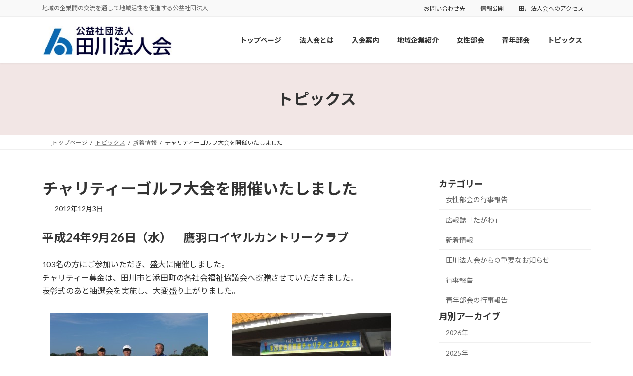

--- FILE ---
content_type: text/html; charset=UTF-8
request_url: https://t-houjin.jp/2089/
body_size: 16298
content:
<!DOCTYPE html>
<html lang="ja">
<head>
<meta charset="utf-8">
<meta http-equiv="X-UA-Compatible" content="IE=edge">
<meta name="viewport" content="width=device-width, initial-scale=1">
<!-- Google tag (gtag.js) --><script async src="https://www.googletagmanager.com/gtag/js?id=G-CLQPBQR4WM"></script><script>window.dataLayer = window.dataLayer || [];function gtag(){dataLayer.push(arguments);}gtag('js', new Date());gtag('config', 'G-CLQPBQR4WM');</script>
<title>チャリティーゴルフ大会を開催いたしました | 公益社団法人 田川法人会</title>
<meta name='robots' content='max-image-preview:large' />
<link rel="alternate" type="application/rss+xml" title="公益社団法人 田川法人会 &raquo; フィード" href="https://t-houjin.jp/feed/" />
<link rel="alternate" type="application/rss+xml" title="公益社団法人 田川法人会 &raquo; コメントフィード" href="https://t-houjin.jp/comments/feed/" />
<link rel="alternate" title="oEmbed (JSON)" type="application/json+oembed" href="https://t-houjin.jp/wp-json/oembed/1.0/embed?url=https%3A%2F%2Ft-houjin.jp%2F2089%2F" />
<link rel="alternate" title="oEmbed (XML)" type="text/xml+oembed" href="https://t-houjin.jp/wp-json/oembed/1.0/embed?url=https%3A%2F%2Ft-houjin.jp%2F2089%2F&#038;format=xml" />
<meta name="description" content="平成24年9月26日（水）　鷹羽ロイヤルカントリークラブ103名の方にご参加いただき、盛大に開催しました。チャリティー募金は、田川市と添田町の各社会福祉協議会へ寄贈させていただきました。表彰式のあと抽選会を実施し、大変盛り上がりました。" /><style id='wp-img-auto-sizes-contain-inline-css' type='text/css'>
img:is([sizes=auto i],[sizes^="auto," i]){contain-intrinsic-size:3000px 1500px}
/*# sourceURL=wp-img-auto-sizes-contain-inline-css */
</style>
<link rel='stylesheet' id='vkExUnit_common_style-css' href='https://t-houjin.jp/wp-content/plugins/vk-all-in-one-expansion-unit/assets/css/vkExUnit_style.css?ver=9.113.0.1' type='text/css' media='all' />
<style id='vkExUnit_common_style-inline-css' type='text/css'>
:root {--ver_page_top_button_url:url(https://t-houjin.jp/wp-content/plugins/vk-all-in-one-expansion-unit/assets/images/to-top-btn-icon.svg);}@font-face {font-weight: normal;font-style: normal;font-family: "vk_sns";src: url("https://t-houjin.jp/wp-content/plugins/vk-all-in-one-expansion-unit/inc/sns/icons/fonts/vk_sns.eot?-bq20cj");src: url("https://t-houjin.jp/wp-content/plugins/vk-all-in-one-expansion-unit/inc/sns/icons/fonts/vk_sns.eot?#iefix-bq20cj") format("embedded-opentype"),url("https://t-houjin.jp/wp-content/plugins/vk-all-in-one-expansion-unit/inc/sns/icons/fonts/vk_sns.woff?-bq20cj") format("woff"),url("https://t-houjin.jp/wp-content/plugins/vk-all-in-one-expansion-unit/inc/sns/icons/fonts/vk_sns.ttf?-bq20cj") format("truetype"),url("https://t-houjin.jp/wp-content/plugins/vk-all-in-one-expansion-unit/inc/sns/icons/fonts/vk_sns.svg?-bq20cj#vk_sns") format("svg");}
.veu_promotion-alert__content--text {border: 1px solid rgba(0,0,0,0.125);padding: 0.5em 1em;border-radius: var(--vk-size-radius);margin-bottom: var(--vk-margin-block-bottom);font-size: 0.875rem;}/* Alert Content部分に段落タグを入れた場合に最後の段落の余白を0にする */.veu_promotion-alert__content--text p:last-of-type{margin-bottom:0;margin-top: 0;}
/*# sourceURL=vkExUnit_common_style-inline-css */
</style>
<link rel='stylesheet' id='vk-header-top-css' href='https://t-houjin.jp/wp-content/plugins/lightning-g3-pro-unit/inc/header-top/package/css/header-top.css?ver=0.1.1' type='text/css' media='all' />
<style id='wp-emoji-styles-inline-css' type='text/css'>

	img.wp-smiley, img.emoji {
		display: inline !important;
		border: none !important;
		box-shadow: none !important;
		height: 1em !important;
		width: 1em !important;
		margin: 0 0.07em !important;
		vertical-align: -0.1em !important;
		background: none !important;
		padding: 0 !important;
	}
/*# sourceURL=wp-emoji-styles-inline-css */
</style>
<style id='wp-block-library-inline-css' type='text/css'>
:root{--wp-block-synced-color:#7a00df;--wp-block-synced-color--rgb:122,0,223;--wp-bound-block-color:var(--wp-block-synced-color);--wp-editor-canvas-background:#ddd;--wp-admin-theme-color:#007cba;--wp-admin-theme-color--rgb:0,124,186;--wp-admin-theme-color-darker-10:#006ba1;--wp-admin-theme-color-darker-10--rgb:0,107,160.5;--wp-admin-theme-color-darker-20:#005a87;--wp-admin-theme-color-darker-20--rgb:0,90,135;--wp-admin-border-width-focus:2px}@media (min-resolution:192dpi){:root{--wp-admin-border-width-focus:1.5px}}.wp-element-button{cursor:pointer}:root .has-very-light-gray-background-color{background-color:#eee}:root .has-very-dark-gray-background-color{background-color:#313131}:root .has-very-light-gray-color{color:#eee}:root .has-very-dark-gray-color{color:#313131}:root .has-vivid-green-cyan-to-vivid-cyan-blue-gradient-background{background:linear-gradient(135deg,#00d084,#0693e3)}:root .has-purple-crush-gradient-background{background:linear-gradient(135deg,#34e2e4,#4721fb 50%,#ab1dfe)}:root .has-hazy-dawn-gradient-background{background:linear-gradient(135deg,#faaca8,#dad0ec)}:root .has-subdued-olive-gradient-background{background:linear-gradient(135deg,#fafae1,#67a671)}:root .has-atomic-cream-gradient-background{background:linear-gradient(135deg,#fdd79a,#004a59)}:root .has-nightshade-gradient-background{background:linear-gradient(135deg,#330968,#31cdcf)}:root .has-midnight-gradient-background{background:linear-gradient(135deg,#020381,#2874fc)}:root{--wp--preset--font-size--normal:16px;--wp--preset--font-size--huge:42px}.has-regular-font-size{font-size:1em}.has-larger-font-size{font-size:2.625em}.has-normal-font-size{font-size:var(--wp--preset--font-size--normal)}.has-huge-font-size{font-size:var(--wp--preset--font-size--huge)}.has-text-align-center{text-align:center}.has-text-align-left{text-align:left}.has-text-align-right{text-align:right}.has-fit-text{white-space:nowrap!important}#end-resizable-editor-section{display:none}.aligncenter{clear:both}.items-justified-left{justify-content:flex-start}.items-justified-center{justify-content:center}.items-justified-right{justify-content:flex-end}.items-justified-space-between{justify-content:space-between}.screen-reader-text{border:0;clip-path:inset(50%);height:1px;margin:-1px;overflow:hidden;padding:0;position:absolute;width:1px;word-wrap:normal!important}.screen-reader-text:focus{background-color:#ddd;clip-path:none;color:#444;display:block;font-size:1em;height:auto;left:5px;line-height:normal;padding:15px 23px 14px;text-decoration:none;top:5px;width:auto;z-index:100000}html :where(.has-border-color){border-style:solid}html :where([style*=border-top-color]){border-top-style:solid}html :where([style*=border-right-color]){border-right-style:solid}html :where([style*=border-bottom-color]){border-bottom-style:solid}html :where([style*=border-left-color]){border-left-style:solid}html :where([style*=border-width]){border-style:solid}html :where([style*=border-top-width]){border-top-style:solid}html :where([style*=border-right-width]){border-right-style:solid}html :where([style*=border-bottom-width]){border-bottom-style:solid}html :where([style*=border-left-width]){border-left-style:solid}html :where(img[class*=wp-image-]){height:auto;max-width:100%}:where(figure){margin:0 0 1em}html :where(.is-position-sticky){--wp-admin--admin-bar--position-offset:var(--wp-admin--admin-bar--height,0px)}@media screen and (max-width:600px){html :where(.is-position-sticky){--wp-admin--admin-bar--position-offset:0px}}
.vk-cols--reverse{flex-direction:row-reverse}.vk-cols--hasbtn{margin-bottom:0}.vk-cols--hasbtn>.row>.vk_gridColumn_item,.vk-cols--hasbtn>.wp-block-column{position:relative;padding-bottom:3em}.vk-cols--hasbtn>.row>.vk_gridColumn_item>.wp-block-buttons,.vk-cols--hasbtn>.row>.vk_gridColumn_item>.vk_button,.vk-cols--hasbtn>.wp-block-column>.wp-block-buttons,.vk-cols--hasbtn>.wp-block-column>.vk_button{position:absolute;bottom:0;width:100%}.vk-cols--fit.wp-block-columns{gap:0}.vk-cols--fit.wp-block-columns,.vk-cols--fit.wp-block-columns:not(.is-not-stacked-on-mobile){margin-top:0;margin-bottom:0;justify-content:space-between}.vk-cols--fit.wp-block-columns>.wp-block-column *:last-child,.vk-cols--fit.wp-block-columns:not(.is-not-stacked-on-mobile)>.wp-block-column *:last-child{margin-bottom:0}.vk-cols--fit.wp-block-columns>.wp-block-column>.wp-block-cover,.vk-cols--fit.wp-block-columns:not(.is-not-stacked-on-mobile)>.wp-block-column>.wp-block-cover{margin-top:0}.vk-cols--fit.wp-block-columns.has-background,.vk-cols--fit.wp-block-columns:not(.is-not-stacked-on-mobile).has-background{padding:0}@media(max-width: 599px){.vk-cols--fit.wp-block-columns:not(.has-background)>.wp-block-column:not(.has-background),.vk-cols--fit.wp-block-columns:not(.is-not-stacked-on-mobile):not(.has-background)>.wp-block-column:not(.has-background){padding-left:0 !important;padding-right:0 !important}}@media(min-width: 782px){.vk-cols--fit.wp-block-columns .block-editor-block-list__block.wp-block-column:not(:first-child),.vk-cols--fit.wp-block-columns>.wp-block-column:not(:first-child),.vk-cols--fit.wp-block-columns:not(.is-not-stacked-on-mobile) .block-editor-block-list__block.wp-block-column:not(:first-child),.vk-cols--fit.wp-block-columns:not(.is-not-stacked-on-mobile)>.wp-block-column:not(:first-child){margin-left:0}}@media(min-width: 600px)and (max-width: 781px){.vk-cols--fit.wp-block-columns .wp-block-column:nth-child(2n),.vk-cols--fit.wp-block-columns:not(.is-not-stacked-on-mobile) .wp-block-column:nth-child(2n){margin-left:0}.vk-cols--fit.wp-block-columns .wp-block-column:not(:only-child),.vk-cols--fit.wp-block-columns:not(.is-not-stacked-on-mobile) .wp-block-column:not(:only-child){flex-basis:50% !important}}.vk-cols--fit--gap1.wp-block-columns{gap:1px}@media(min-width: 600px)and (max-width: 781px){.vk-cols--fit--gap1.wp-block-columns .wp-block-column:not(:only-child){flex-basis:calc(50% - 1px) !important}}.vk-cols--fit.vk-cols--grid>.block-editor-block-list__block,.vk-cols--fit.vk-cols--grid>.wp-block-column,.vk-cols--fit.vk-cols--grid:not(.is-not-stacked-on-mobile)>.block-editor-block-list__block,.vk-cols--fit.vk-cols--grid:not(.is-not-stacked-on-mobile)>.wp-block-column{flex-basis:50%;box-sizing:border-box}@media(max-width: 599px){.vk-cols--fit.vk-cols--grid.vk-cols--grid--alignfull>.wp-block-column:nth-child(2)>.wp-block-cover,.vk-cols--fit.vk-cols--grid.vk-cols--grid--alignfull>.wp-block-column:nth-child(2)>.vk_outer,.vk-cols--fit.vk-cols--grid:not(.is-not-stacked-on-mobile).vk-cols--grid--alignfull>.wp-block-column:nth-child(2)>.wp-block-cover,.vk-cols--fit.vk-cols--grid:not(.is-not-stacked-on-mobile).vk-cols--grid--alignfull>.wp-block-column:nth-child(2)>.vk_outer{width:100vw;margin-right:calc((100% - 100vw)/2);margin-left:calc((100% - 100vw)/2)}}@media(min-width: 600px){.vk-cols--fit.vk-cols--grid.vk-cols--grid--alignfull>.wp-block-column:nth-child(2)>.wp-block-cover,.vk-cols--fit.vk-cols--grid.vk-cols--grid--alignfull>.wp-block-column:nth-child(2)>.vk_outer,.vk-cols--fit.vk-cols--grid:not(.is-not-stacked-on-mobile).vk-cols--grid--alignfull>.wp-block-column:nth-child(2)>.wp-block-cover,.vk-cols--fit.vk-cols--grid:not(.is-not-stacked-on-mobile).vk-cols--grid--alignfull>.wp-block-column:nth-child(2)>.vk_outer{margin-right:calc(100% - 50vw);width:50vw}}@media(min-width: 600px){.vk-cols--fit.vk-cols--grid.vk-cols--grid--alignfull.vk-cols--reverse>.wp-block-column,.vk-cols--fit.vk-cols--grid:not(.is-not-stacked-on-mobile).vk-cols--grid--alignfull.vk-cols--reverse>.wp-block-column{margin-left:0;margin-right:0}.vk-cols--fit.vk-cols--grid.vk-cols--grid--alignfull.vk-cols--reverse>.wp-block-column:nth-child(2)>.wp-block-cover,.vk-cols--fit.vk-cols--grid.vk-cols--grid--alignfull.vk-cols--reverse>.wp-block-column:nth-child(2)>.vk_outer,.vk-cols--fit.vk-cols--grid:not(.is-not-stacked-on-mobile).vk-cols--grid--alignfull.vk-cols--reverse>.wp-block-column:nth-child(2)>.wp-block-cover,.vk-cols--fit.vk-cols--grid:not(.is-not-stacked-on-mobile).vk-cols--grid--alignfull.vk-cols--reverse>.wp-block-column:nth-child(2)>.vk_outer{margin-left:calc(100% - 50vw)}}.vk-cols--menu h2,.vk-cols--menu h3,.vk-cols--menu h4,.vk-cols--menu h5{margin-bottom:.2em;text-shadow:#000 0 0 10px}.vk-cols--menu h2:first-child,.vk-cols--menu h3:first-child,.vk-cols--menu h4:first-child,.vk-cols--menu h5:first-child{margin-top:0}.vk-cols--menu p{margin-bottom:1rem;text-shadow:#000 0 0 10px}.vk-cols--menu .wp-block-cover__inner-container:last-child{margin-bottom:0}.vk-cols--fitbnrs .wp-block-column .wp-block-cover:hover img{filter:unset}.vk-cols--fitbnrs .wp-block-column .wp-block-cover:hover{background-color:unset}.vk-cols--fitbnrs .wp-block-column .wp-block-cover:hover .wp-block-cover__image-background{filter:unset !important}.vk-cols--fitbnrs .wp-block-cover .wp-block-cover__inner-container{position:absolute;height:100%;width:100%}.vk-cols--fitbnrs .vk_button{height:100%;margin:0}.vk-cols--fitbnrs .vk_button .vk_button_btn,.vk-cols--fitbnrs .vk_button .btn{height:100%;width:100%;border:none;box-shadow:none;background-color:unset !important;transition:unset}.vk-cols--fitbnrs .vk_button .vk_button_btn:hover,.vk-cols--fitbnrs .vk_button .btn:hover{transition:unset}.vk-cols--fitbnrs .vk_button .vk_button_btn:after,.vk-cols--fitbnrs .vk_button .btn:after{border:none}.vk-cols--fitbnrs .vk_button .vk_button_link_txt{width:100%;position:absolute;top:50%;left:50%;transform:translateY(-50%) translateX(-50%);font-size:2rem;text-shadow:#000 0 0 10px}.vk-cols--fitbnrs .vk_button .vk_button_link_subCaption{width:100%;position:absolute;top:calc(50% + 2.2em);left:50%;transform:translateY(-50%) translateX(-50%);text-shadow:#000 0 0 10px}@media(min-width: 992px){.vk-cols--media.wp-block-columns{gap:3rem}}.vk-fit-map figure{margin-bottom:0}.vk-fit-map iframe{position:relative;margin-bottom:0;display:block;max-height:400px;width:100vw}.vk-fit-map:is(.alignfull,.alignwide) div{max-width:100%}.vk-table--th--width25 :where(tr>*:first-child){width:25%}.vk-table--th--width30 :where(tr>*:first-child){width:30%}.vk-table--th--width35 :where(tr>*:first-child){width:35%}.vk-table--th--width40 :where(tr>*:first-child){width:40%}.vk-table--th--bg-bright :where(tr>*:first-child){background-color:var(--wp--preset--color--bg-secondary, rgba(0, 0, 0, 0.05))}@media(max-width: 599px){.vk-table--mobile-block :is(th,td){width:100%;display:block}.vk-table--mobile-block.wp-block-table table :is(th,td){border-top:none}}.vk-table--width--th25 :where(tr>*:first-child){width:25%}.vk-table--width--th30 :where(tr>*:first-child){width:30%}.vk-table--width--th35 :where(tr>*:first-child){width:35%}.vk-table--width--th40 :where(tr>*:first-child){width:40%}.no-margin{margin:0}@media(max-width: 599px){.wp-block-image.vk-aligncenter--mobile>.alignright{float:none;margin-left:auto;margin-right:auto}.vk-no-padding-horizontal--mobile{padding-left:0 !important;padding-right:0 !important}}
/* VK Color Palettes */:root{ --wp--preset--color--vk-color-primary:#7c0c00}/* --vk-color-primary is deprecated. */:root{ --vk-color-primary: var(--wp--preset--color--vk-color-primary);}:root{ --wp--preset--color--vk-color-primary-dark:#630a00}/* --vk-color-primary-dark is deprecated. */:root{ --vk-color-primary-dark: var(--wp--preset--color--vk-color-primary-dark);}:root{ --wp--preset--color--vk-color-primary-vivid:#880d00}/* --vk-color-primary-vivid is deprecated. */:root{ --vk-color-primary-vivid: var(--wp--preset--color--vk-color-primary-vivid);}

/*# sourceURL=wp-block-library-inline-css */
</style><style id='wp-block-image-inline-css' type='text/css'>
.wp-block-image>a,.wp-block-image>figure>a{display:inline-block}.wp-block-image img{box-sizing:border-box;height:auto;max-width:100%;vertical-align:bottom}@media not (prefers-reduced-motion){.wp-block-image img.hide{visibility:hidden}.wp-block-image img.show{animation:show-content-image .4s}}.wp-block-image[style*=border-radius] img,.wp-block-image[style*=border-radius]>a{border-radius:inherit}.wp-block-image.has-custom-border img{box-sizing:border-box}.wp-block-image.aligncenter{text-align:center}.wp-block-image.alignfull>a,.wp-block-image.alignwide>a{width:100%}.wp-block-image.alignfull img,.wp-block-image.alignwide img{height:auto;width:100%}.wp-block-image .aligncenter,.wp-block-image .alignleft,.wp-block-image .alignright,.wp-block-image.aligncenter,.wp-block-image.alignleft,.wp-block-image.alignright{display:table}.wp-block-image .aligncenter>figcaption,.wp-block-image .alignleft>figcaption,.wp-block-image .alignright>figcaption,.wp-block-image.aligncenter>figcaption,.wp-block-image.alignleft>figcaption,.wp-block-image.alignright>figcaption{caption-side:bottom;display:table-caption}.wp-block-image .alignleft{float:left;margin:.5em 1em .5em 0}.wp-block-image .alignright{float:right;margin:.5em 0 .5em 1em}.wp-block-image .aligncenter{margin-left:auto;margin-right:auto}.wp-block-image :where(figcaption){margin-bottom:1em;margin-top:.5em}.wp-block-image.is-style-circle-mask img{border-radius:9999px}@supports ((-webkit-mask-image:none) or (mask-image:none)) or (-webkit-mask-image:none){.wp-block-image.is-style-circle-mask img{border-radius:0;-webkit-mask-image:url('data:image/svg+xml;utf8,<svg viewBox="0 0 100 100" xmlns="http://www.w3.org/2000/svg"><circle cx="50" cy="50" r="50"/></svg>');mask-image:url('data:image/svg+xml;utf8,<svg viewBox="0 0 100 100" xmlns="http://www.w3.org/2000/svg"><circle cx="50" cy="50" r="50"/></svg>');mask-mode:alpha;-webkit-mask-position:center;mask-position:center;-webkit-mask-repeat:no-repeat;mask-repeat:no-repeat;-webkit-mask-size:contain;mask-size:contain}}:root :where(.wp-block-image.is-style-rounded img,.wp-block-image .is-style-rounded img){border-radius:9999px}.wp-block-image figure{margin:0}.wp-lightbox-container{display:flex;flex-direction:column;position:relative}.wp-lightbox-container img{cursor:zoom-in}.wp-lightbox-container img:hover+button{opacity:1}.wp-lightbox-container button{align-items:center;backdrop-filter:blur(16px) saturate(180%);background-color:#5a5a5a40;border:none;border-radius:4px;cursor:zoom-in;display:flex;height:20px;justify-content:center;opacity:0;padding:0;position:absolute;right:16px;text-align:center;top:16px;width:20px;z-index:100}@media not (prefers-reduced-motion){.wp-lightbox-container button{transition:opacity .2s ease}}.wp-lightbox-container button:focus-visible{outline:3px auto #5a5a5a40;outline:3px auto -webkit-focus-ring-color;outline-offset:3px}.wp-lightbox-container button:hover{cursor:pointer;opacity:1}.wp-lightbox-container button:focus{opacity:1}.wp-lightbox-container button:focus,.wp-lightbox-container button:hover,.wp-lightbox-container button:not(:hover):not(:active):not(.has-background){background-color:#5a5a5a40;border:none}.wp-lightbox-overlay{box-sizing:border-box;cursor:zoom-out;height:100vh;left:0;overflow:hidden;position:fixed;top:0;visibility:hidden;width:100%;z-index:100000}.wp-lightbox-overlay .close-button{align-items:center;cursor:pointer;display:flex;justify-content:center;min-height:40px;min-width:40px;padding:0;position:absolute;right:calc(env(safe-area-inset-right) + 16px);top:calc(env(safe-area-inset-top) + 16px);z-index:5000000}.wp-lightbox-overlay .close-button:focus,.wp-lightbox-overlay .close-button:hover,.wp-lightbox-overlay .close-button:not(:hover):not(:active):not(.has-background){background:none;border:none}.wp-lightbox-overlay .lightbox-image-container{height:var(--wp--lightbox-container-height);left:50%;overflow:hidden;position:absolute;top:50%;transform:translate(-50%,-50%);transform-origin:top left;width:var(--wp--lightbox-container-width);z-index:9999999999}.wp-lightbox-overlay .wp-block-image{align-items:center;box-sizing:border-box;display:flex;height:100%;justify-content:center;margin:0;position:relative;transform-origin:0 0;width:100%;z-index:3000000}.wp-lightbox-overlay .wp-block-image img{height:var(--wp--lightbox-image-height);min-height:var(--wp--lightbox-image-height);min-width:var(--wp--lightbox-image-width);width:var(--wp--lightbox-image-width)}.wp-lightbox-overlay .wp-block-image figcaption{display:none}.wp-lightbox-overlay button{background:none;border:none}.wp-lightbox-overlay .scrim{background-color:#fff;height:100%;opacity:.9;position:absolute;width:100%;z-index:2000000}.wp-lightbox-overlay.active{visibility:visible}@media not (prefers-reduced-motion){.wp-lightbox-overlay.active{animation:turn-on-visibility .25s both}.wp-lightbox-overlay.active img{animation:turn-on-visibility .35s both}.wp-lightbox-overlay.show-closing-animation:not(.active){animation:turn-off-visibility .35s both}.wp-lightbox-overlay.show-closing-animation:not(.active) img{animation:turn-off-visibility .25s both}.wp-lightbox-overlay.zoom.active{animation:none;opacity:1;visibility:visible}.wp-lightbox-overlay.zoom.active .lightbox-image-container{animation:lightbox-zoom-in .4s}.wp-lightbox-overlay.zoom.active .lightbox-image-container img{animation:none}.wp-lightbox-overlay.zoom.active .scrim{animation:turn-on-visibility .4s forwards}.wp-lightbox-overlay.zoom.show-closing-animation:not(.active){animation:none}.wp-lightbox-overlay.zoom.show-closing-animation:not(.active) .lightbox-image-container{animation:lightbox-zoom-out .4s}.wp-lightbox-overlay.zoom.show-closing-animation:not(.active) .lightbox-image-container img{animation:none}.wp-lightbox-overlay.zoom.show-closing-animation:not(.active) .scrim{animation:turn-off-visibility .4s forwards}}@keyframes show-content-image{0%{visibility:hidden}99%{visibility:hidden}to{visibility:visible}}@keyframes turn-on-visibility{0%{opacity:0}to{opacity:1}}@keyframes turn-off-visibility{0%{opacity:1;visibility:visible}99%{opacity:0;visibility:visible}to{opacity:0;visibility:hidden}}@keyframes lightbox-zoom-in{0%{transform:translate(calc((-100vw + var(--wp--lightbox-scrollbar-width))/2 + var(--wp--lightbox-initial-left-position)),calc(-50vh + var(--wp--lightbox-initial-top-position))) scale(var(--wp--lightbox-scale))}to{transform:translate(-50%,-50%) scale(1)}}@keyframes lightbox-zoom-out{0%{transform:translate(-50%,-50%) scale(1);visibility:visible}99%{visibility:visible}to{transform:translate(calc((-100vw + var(--wp--lightbox-scrollbar-width))/2 + var(--wp--lightbox-initial-left-position)),calc(-50vh + var(--wp--lightbox-initial-top-position))) scale(var(--wp--lightbox-scale));visibility:hidden}}
/*# sourceURL=https://t-houjin.jp/wp-includes/blocks/image/style.min.css */
</style>
<style id='wp-block-paragraph-inline-css' type='text/css'>
.is-small-text{font-size:.875em}.is-regular-text{font-size:1em}.is-large-text{font-size:2.25em}.is-larger-text{font-size:3em}.has-drop-cap:not(:focus):first-letter{float:left;font-size:8.4em;font-style:normal;font-weight:100;line-height:.68;margin:.05em .1em 0 0;text-transform:uppercase}body.rtl .has-drop-cap:not(:focus):first-letter{float:none;margin-left:.1em}p.has-drop-cap.has-background{overflow:hidden}:root :where(p.has-background){padding:1.25em 2.375em}:where(p.has-text-color:not(.has-link-color)) a{color:inherit}p.has-text-align-left[style*="writing-mode:vertical-lr"],p.has-text-align-right[style*="writing-mode:vertical-rl"]{rotate:180deg}
/*# sourceURL=https://t-houjin.jp/wp-includes/blocks/paragraph/style.min.css */
</style>
<style id='global-styles-inline-css' type='text/css'>
:root{--wp--preset--aspect-ratio--square: 1;--wp--preset--aspect-ratio--4-3: 4/3;--wp--preset--aspect-ratio--3-4: 3/4;--wp--preset--aspect-ratio--3-2: 3/2;--wp--preset--aspect-ratio--2-3: 2/3;--wp--preset--aspect-ratio--16-9: 16/9;--wp--preset--aspect-ratio--9-16: 9/16;--wp--preset--color--black: #000000;--wp--preset--color--cyan-bluish-gray: #abb8c3;--wp--preset--color--white: #ffffff;--wp--preset--color--pale-pink: #f78da7;--wp--preset--color--vivid-red: #cf2e2e;--wp--preset--color--luminous-vivid-orange: #ff6900;--wp--preset--color--luminous-vivid-amber: #fcb900;--wp--preset--color--light-green-cyan: #7bdcb5;--wp--preset--color--vivid-green-cyan: #00d084;--wp--preset--color--pale-cyan-blue: #8ed1fc;--wp--preset--color--vivid-cyan-blue: #0693e3;--wp--preset--color--vivid-purple: #9b51e0;--wp--preset--color--vk-color-primary: #7c0c00;--wp--preset--color--vk-color-primary-dark: #630a00;--wp--preset--color--vk-color-primary-vivid: #880d00;--wp--preset--gradient--vivid-cyan-blue-to-vivid-purple: linear-gradient(135deg,rgba(6,147,227,1) 0%,rgb(155,81,224) 100%);--wp--preset--gradient--light-green-cyan-to-vivid-green-cyan: linear-gradient(135deg,rgb(122,220,180) 0%,rgb(0,208,130) 100%);--wp--preset--gradient--luminous-vivid-amber-to-luminous-vivid-orange: linear-gradient(135deg,rgba(252,185,0,1) 0%,rgba(255,105,0,1) 100%);--wp--preset--gradient--luminous-vivid-orange-to-vivid-red: linear-gradient(135deg,rgba(255,105,0,1) 0%,rgb(207,46,46) 100%);--wp--preset--gradient--very-light-gray-to-cyan-bluish-gray: linear-gradient(135deg,rgb(238,238,238) 0%,rgb(169,184,195) 100%);--wp--preset--gradient--cool-to-warm-spectrum: linear-gradient(135deg,rgb(74,234,220) 0%,rgb(151,120,209) 20%,rgb(207,42,186) 40%,rgb(238,44,130) 60%,rgb(251,105,98) 80%,rgb(254,248,76) 100%);--wp--preset--gradient--blush-light-purple: linear-gradient(135deg,rgb(255,206,236) 0%,rgb(152,150,240) 100%);--wp--preset--gradient--blush-bordeaux: linear-gradient(135deg,rgb(254,205,165) 0%,rgb(254,45,45) 50%,rgb(107,0,62) 100%);--wp--preset--gradient--luminous-dusk: linear-gradient(135deg,rgb(255,203,112) 0%,rgb(199,81,192) 50%,rgb(65,88,208) 100%);--wp--preset--gradient--pale-ocean: linear-gradient(135deg,rgb(255,245,203) 0%,rgb(182,227,212) 50%,rgb(51,167,181) 100%);--wp--preset--gradient--electric-grass: linear-gradient(135deg,rgb(202,248,128) 0%,rgb(113,206,126) 100%);--wp--preset--gradient--midnight: linear-gradient(135deg,rgb(2,3,129) 0%,rgb(40,116,252) 100%);--wp--preset--gradient--vivid-green-cyan-to-vivid-cyan-blue: linear-gradient(135deg,rgba(0,208,132,1) 0%,rgba(6,147,227,1) 100%);--wp--preset--font-size--small: 14px;--wp--preset--font-size--medium: 20px;--wp--preset--font-size--large: 24px;--wp--preset--font-size--x-large: 42px;--wp--preset--font-size--regular: 16px;--wp--preset--font-size--huge: 36px;--wp--preset--spacing--20: 0.44rem;--wp--preset--spacing--30: 0.67rem;--wp--preset--spacing--40: 1rem;--wp--preset--spacing--50: 1.5rem;--wp--preset--spacing--60: 2.25rem;--wp--preset--spacing--70: 3.38rem;--wp--preset--spacing--80: 5.06rem;--wp--preset--shadow--natural: 6px 6px 9px rgba(0, 0, 0, 0.2);--wp--preset--shadow--deep: 12px 12px 50px rgba(0, 0, 0, 0.4);--wp--preset--shadow--sharp: 6px 6px 0px rgba(0, 0, 0, 0.2);--wp--preset--shadow--outlined: 6px 6px 0px -3px rgb(255, 255, 255), 6px 6px rgb(0, 0, 0);--wp--preset--shadow--crisp: 6px 6px 0px rgb(0, 0, 0);}:where(.is-layout-flex){gap: 0.5em;}:where(.is-layout-grid){gap: 0.5em;}body .is-layout-flex{display: flex;}.is-layout-flex{flex-wrap: wrap;align-items: center;}.is-layout-flex > :is(*, div){margin: 0;}body .is-layout-grid{display: grid;}.is-layout-grid > :is(*, div){margin: 0;}:where(.wp-block-columns.is-layout-flex){gap: 2em;}:where(.wp-block-columns.is-layout-grid){gap: 2em;}:where(.wp-block-post-template.is-layout-flex){gap: 1.25em;}:where(.wp-block-post-template.is-layout-grid){gap: 1.25em;}.has-black-color{color: var(--wp--preset--color--black) !important;}.has-cyan-bluish-gray-color{color: var(--wp--preset--color--cyan-bluish-gray) !important;}.has-white-color{color: var(--wp--preset--color--white) !important;}.has-pale-pink-color{color: var(--wp--preset--color--pale-pink) !important;}.has-vivid-red-color{color: var(--wp--preset--color--vivid-red) !important;}.has-luminous-vivid-orange-color{color: var(--wp--preset--color--luminous-vivid-orange) !important;}.has-luminous-vivid-amber-color{color: var(--wp--preset--color--luminous-vivid-amber) !important;}.has-light-green-cyan-color{color: var(--wp--preset--color--light-green-cyan) !important;}.has-vivid-green-cyan-color{color: var(--wp--preset--color--vivid-green-cyan) !important;}.has-pale-cyan-blue-color{color: var(--wp--preset--color--pale-cyan-blue) !important;}.has-vivid-cyan-blue-color{color: var(--wp--preset--color--vivid-cyan-blue) !important;}.has-vivid-purple-color{color: var(--wp--preset--color--vivid-purple) !important;}.has-vk-color-primary-color{color: var(--wp--preset--color--vk-color-primary) !important;}.has-vk-color-primary-dark-color{color: var(--wp--preset--color--vk-color-primary-dark) !important;}.has-vk-color-primary-vivid-color{color: var(--wp--preset--color--vk-color-primary-vivid) !important;}.has-black-background-color{background-color: var(--wp--preset--color--black) !important;}.has-cyan-bluish-gray-background-color{background-color: var(--wp--preset--color--cyan-bluish-gray) !important;}.has-white-background-color{background-color: var(--wp--preset--color--white) !important;}.has-pale-pink-background-color{background-color: var(--wp--preset--color--pale-pink) !important;}.has-vivid-red-background-color{background-color: var(--wp--preset--color--vivid-red) !important;}.has-luminous-vivid-orange-background-color{background-color: var(--wp--preset--color--luminous-vivid-orange) !important;}.has-luminous-vivid-amber-background-color{background-color: var(--wp--preset--color--luminous-vivid-amber) !important;}.has-light-green-cyan-background-color{background-color: var(--wp--preset--color--light-green-cyan) !important;}.has-vivid-green-cyan-background-color{background-color: var(--wp--preset--color--vivid-green-cyan) !important;}.has-pale-cyan-blue-background-color{background-color: var(--wp--preset--color--pale-cyan-blue) !important;}.has-vivid-cyan-blue-background-color{background-color: var(--wp--preset--color--vivid-cyan-blue) !important;}.has-vivid-purple-background-color{background-color: var(--wp--preset--color--vivid-purple) !important;}.has-vk-color-primary-background-color{background-color: var(--wp--preset--color--vk-color-primary) !important;}.has-vk-color-primary-dark-background-color{background-color: var(--wp--preset--color--vk-color-primary-dark) !important;}.has-vk-color-primary-vivid-background-color{background-color: var(--wp--preset--color--vk-color-primary-vivid) !important;}.has-black-border-color{border-color: var(--wp--preset--color--black) !important;}.has-cyan-bluish-gray-border-color{border-color: var(--wp--preset--color--cyan-bluish-gray) !important;}.has-white-border-color{border-color: var(--wp--preset--color--white) !important;}.has-pale-pink-border-color{border-color: var(--wp--preset--color--pale-pink) !important;}.has-vivid-red-border-color{border-color: var(--wp--preset--color--vivid-red) !important;}.has-luminous-vivid-orange-border-color{border-color: var(--wp--preset--color--luminous-vivid-orange) !important;}.has-luminous-vivid-amber-border-color{border-color: var(--wp--preset--color--luminous-vivid-amber) !important;}.has-light-green-cyan-border-color{border-color: var(--wp--preset--color--light-green-cyan) !important;}.has-vivid-green-cyan-border-color{border-color: var(--wp--preset--color--vivid-green-cyan) !important;}.has-pale-cyan-blue-border-color{border-color: var(--wp--preset--color--pale-cyan-blue) !important;}.has-vivid-cyan-blue-border-color{border-color: var(--wp--preset--color--vivid-cyan-blue) !important;}.has-vivid-purple-border-color{border-color: var(--wp--preset--color--vivid-purple) !important;}.has-vk-color-primary-border-color{border-color: var(--wp--preset--color--vk-color-primary) !important;}.has-vk-color-primary-dark-border-color{border-color: var(--wp--preset--color--vk-color-primary-dark) !important;}.has-vk-color-primary-vivid-border-color{border-color: var(--wp--preset--color--vk-color-primary-vivid) !important;}.has-vivid-cyan-blue-to-vivid-purple-gradient-background{background: var(--wp--preset--gradient--vivid-cyan-blue-to-vivid-purple) !important;}.has-light-green-cyan-to-vivid-green-cyan-gradient-background{background: var(--wp--preset--gradient--light-green-cyan-to-vivid-green-cyan) !important;}.has-luminous-vivid-amber-to-luminous-vivid-orange-gradient-background{background: var(--wp--preset--gradient--luminous-vivid-amber-to-luminous-vivid-orange) !important;}.has-luminous-vivid-orange-to-vivid-red-gradient-background{background: var(--wp--preset--gradient--luminous-vivid-orange-to-vivid-red) !important;}.has-very-light-gray-to-cyan-bluish-gray-gradient-background{background: var(--wp--preset--gradient--very-light-gray-to-cyan-bluish-gray) !important;}.has-cool-to-warm-spectrum-gradient-background{background: var(--wp--preset--gradient--cool-to-warm-spectrum) !important;}.has-blush-light-purple-gradient-background{background: var(--wp--preset--gradient--blush-light-purple) !important;}.has-blush-bordeaux-gradient-background{background: var(--wp--preset--gradient--blush-bordeaux) !important;}.has-luminous-dusk-gradient-background{background: var(--wp--preset--gradient--luminous-dusk) !important;}.has-pale-ocean-gradient-background{background: var(--wp--preset--gradient--pale-ocean) !important;}.has-electric-grass-gradient-background{background: var(--wp--preset--gradient--electric-grass) !important;}.has-midnight-gradient-background{background: var(--wp--preset--gradient--midnight) !important;}.has-small-font-size{font-size: var(--wp--preset--font-size--small) !important;}.has-medium-font-size{font-size: var(--wp--preset--font-size--medium) !important;}.has-large-font-size{font-size: var(--wp--preset--font-size--large) !important;}.has-x-large-font-size{font-size: var(--wp--preset--font-size--x-large) !important;}
/*# sourceURL=global-styles-inline-css */
</style>

<style id='classic-theme-styles-inline-css' type='text/css'>
/*! This file is auto-generated */
.wp-block-button__link{color:#fff;background-color:#32373c;border-radius:9999px;box-shadow:none;text-decoration:none;padding:calc(.667em + 2px) calc(1.333em + 2px);font-size:1.125em}.wp-block-file__button{background:#32373c;color:#fff;text-decoration:none}
/*# sourceURL=/wp-includes/css/classic-themes.min.css */
</style>
<link rel='stylesheet' id='vk-swiper-style-css' href='https://t-houjin.jp/wp-content/plugins/vk-blocks-pro/vendor/vektor-inc/vk-swiper/src/assets/css/swiper-bundle.min.css?ver=11.0.2' type='text/css' media='all' />
<link rel='stylesheet' id='lightning-common-style-css' href='https://t-houjin.jp/wp-content/themes/lightning/_g3/assets/css/style.css?ver=15.33.1' type='text/css' media='all' />
<style id='lightning-common-style-inline-css' type='text/css'>
/* Lightning */:root {--vk-color-primary:#7c0c00;--vk-color-primary-dark:#630a00;--vk-color-primary-vivid:#880d00;--g_nav_main_acc_icon_open_url:url(https://t-houjin.jp/wp-content/themes/lightning/_g3/inc/vk-mobile-nav/package/images/vk-menu-acc-icon-open-black.svg);--g_nav_main_acc_icon_close_url: url(https://t-houjin.jp/wp-content/themes/lightning/_g3/inc/vk-mobile-nav/package/images/vk-menu-close-black.svg);--g_nav_sub_acc_icon_open_url: url(https://t-houjin.jp/wp-content/themes/lightning/_g3/inc/vk-mobile-nav/package/images/vk-menu-acc-icon-open-white.svg);--g_nav_sub_acc_icon_close_url: url(https://t-houjin.jp/wp-content/themes/lightning/_g3/inc/vk-mobile-nav/package/images/vk-menu-close-white.svg);}
:root{--swiper-navigation-color: #fff;}
:root {}.main-section {--vk-color-text-link: #7c0c00;}
/* vk-mobile-nav */:root {--vk-mobile-nav-menu-btn-bg-src: url("https://t-houjin.jp/wp-content/themes/lightning/_g3/inc/vk-mobile-nav/package/images/vk-menu-btn-black.svg");--vk-mobile-nav-menu-btn-close-bg-src: url("https://t-houjin.jp/wp-content/themes/lightning/_g3/inc/vk-mobile-nav/package/images/vk-menu-close-black.svg");--vk-menu-acc-icon-open-black-bg-src: url("https://t-houjin.jp/wp-content/themes/lightning/_g3/inc/vk-mobile-nav/package/images/vk-menu-acc-icon-open-black.svg");--vk-menu-acc-icon-open-white-bg-src: url("https://t-houjin.jp/wp-content/themes/lightning/_g3/inc/vk-mobile-nav/package/images/vk-menu-acc-icon-open-white.svg");--vk-menu-acc-icon-close-black-bg-src: url("https://t-houjin.jp/wp-content/themes/lightning/_g3/inc/vk-mobile-nav/package/images/vk-menu-close-black.svg");--vk-menu-acc-icon-close-white-bg-src: url("https://t-houjin.jp/wp-content/themes/lightning/_g3/inc/vk-mobile-nav/package/images/vk-menu-close-white.svg");}
/*# sourceURL=lightning-common-style-inline-css */
</style>
<link rel='stylesheet' id='lightning-design-style-css' href='https://t-houjin.jp/wp-content/themes/lightning/_g3/design-skin/origin3/css/style.css?ver=15.33.1' type='text/css' media='all' />
<style id='lightning-design-style-inline-css' type='text/css'>
.tagcloud a:before { font-family: "Font Awesome 7 Free";content: "\f02b";font-weight: bold; }
.vk-campaign-text{color:#fff;background-color:#eab010;}.vk-campaign-text_btn,.vk-campaign-text_btn:link,.vk-campaign-text_btn:visited,.vk-campaign-text_btn:focus,.vk-campaign-text_btn:active{background:#fff;color:#4c4c4c;}a.vk-campaign-text_btn:hover{background:#eab010;color:#fff;}.vk-campaign-text_link,.vk-campaign-text_link:link,.vk-campaign-text_link:hover,.vk-campaign-text_link:visited,.vk-campaign-text_link:active,.vk-campaign-text_link:focus{color:#fff;}
/* page header */.page-header{ position:relative;color:#333;min-height:9rem;}.page-header::before{content:"";position:absolute;top:0;left:0;background-color:#fff;opacity:0.9;width:100%;height:100%;}
/* Single Page Setting */.page-header .entry-meta-item-updated,.entry-header .entry-meta-item-updated { display:none; }.page-header .entry-meta-item-author,.entry-header .entry-meta-item-author { display:none; }
.site-footer {background-color:#ededed;}
/*# sourceURL=lightning-design-style-inline-css */
</style>
<link rel='stylesheet' id='vk-blog-card-css' href='https://t-houjin.jp/wp-content/themes/lightning/_g3/inc/vk-wp-oembed-blog-card/package/css/blog-card.css?ver=6.9' type='text/css' media='all' />
<link rel='stylesheet' id='veu-cta-css' href='https://t-houjin.jp/wp-content/plugins/vk-all-in-one-expansion-unit/inc/call-to-action/package/assets/css/style.css?ver=9.113.0.1' type='text/css' media='all' />
<link rel='stylesheet' id='vk-blocks-build-css-css' href='https://t-houjin.jp/wp-content/plugins/vk-blocks-pro/build/block-build.css?ver=1.115.2.0' type='text/css' media='all' />
<style id='vk-blocks-build-css-inline-css' type='text/css'>

	:root {
		--vk_image-mask-circle: url(https://t-houjin.jp/wp-content/plugins/vk-blocks-pro/inc/vk-blocks/images/circle.svg);
		--vk_image-mask-wave01: url(https://t-houjin.jp/wp-content/plugins/vk-blocks-pro/inc/vk-blocks/images/wave01.svg);
		--vk_image-mask-wave02: url(https://t-houjin.jp/wp-content/plugins/vk-blocks-pro/inc/vk-blocks/images/wave02.svg);
		--vk_image-mask-wave03: url(https://t-houjin.jp/wp-content/plugins/vk-blocks-pro/inc/vk-blocks/images/wave03.svg);
		--vk_image-mask-wave04: url(https://t-houjin.jp/wp-content/plugins/vk-blocks-pro/inc/vk-blocks/images/wave04.svg);
	}
	

	:root {

		--vk-balloon-border-width:1px;

		--vk-balloon-speech-offset:-12px;
	}
	

	:root {
		--vk_flow-arrow: url(https://t-houjin.jp/wp-content/plugins/vk-blocks-pro/inc/vk-blocks/images/arrow_bottom.svg);
	}
	
/*# sourceURL=vk-blocks-build-css-inline-css */
</style>
<link rel='stylesheet' id='lightning-theme-style-css' href='https://t-houjin.jp/wp-content/themes/lightning2-child/style.css?ver=15.33.1' type='text/css' media='all' />
<link rel='stylesheet' id='vk-font-awesome-css' href='https://t-houjin.jp/wp-content/themes/lightning/vendor/vektor-inc/font-awesome-versions/src/font-awesome/css/all.min.css?ver=7.1.0' type='text/css' media='all' />
<link rel='stylesheet' id='vk-header-layout-css' href='https://t-houjin.jp/wp-content/plugins/lightning-g3-pro-unit/inc/header-layout/package/css/header-layout.css?ver=0.29.10' type='text/css' media='all' />
<style id='vk-header-layout-inline-css' type='text/css'>
/* Header Layout */:root {--vk-header-logo-url:url(https://t-houjin.jp/wp-content/uploads/2023/01/logo.jpg);}
/*# sourceURL=vk-header-layout-inline-css */
</style>
<link rel='stylesheet' id='vk-campaign-text-css' href='https://t-houjin.jp/wp-content/plugins/lightning-g3-pro-unit/inc/vk-campaign-text/package/css/vk-campaign-text.css?ver=0.1.0' type='text/css' media='all' />
<link rel='stylesheet' id='vk-mobile-fix-nav-css' href='https://t-houjin.jp/wp-content/plugins/lightning-g3-pro-unit/inc/vk-mobile-fix-nav/package/css/vk-mobile-fix-nav.css?ver=0.0.0' type='text/css' media='all' />
<!--n2css--><!--n2js--><script type="text/javascript" id="vk-blocks/breadcrumb-script-js-extra">
/* <![CDATA[ */
var vkBreadcrumbSeparator = {"separator":""};
//# sourceURL=vk-blocks%2Fbreadcrumb-script-js-extra
/* ]]> */
</script>
<script type="text/javascript" src="https://t-houjin.jp/wp-content/plugins/vk-blocks-pro/build/vk-breadcrumb.min.js?ver=1.115.2.0" id="vk-blocks/breadcrumb-script-js"></script>
<link rel="https://api.w.org/" href="https://t-houjin.jp/wp-json/" /><link rel="alternate" title="JSON" type="application/json" href="https://t-houjin.jp/wp-json/wp/v2/posts/2089" /><link rel="EditURI" type="application/rsd+xml" title="RSD" href="https://t-houjin.jp/xmlrpc.php?rsd" />
<meta name="generator" content="WordPress 6.9" />
<link rel="canonical" href="https://t-houjin.jp/2089/" />
<link rel='shortlink' href='https://t-houjin.jp/?p=2089' />
<!-- [ VK All in One Expansion Unit OGP ] -->
<meta property="og:site_name" content="公益社団法人 田川法人会" />
<meta property="og:url" content="https://t-houjin.jp/2089/" />
<meta property="og:title" content="チャリティーゴルフ大会を開催いたしました | 公益社団法人 田川法人会" />
<meta property="og:description" content="平成24年9月26日（水）　鷹羽ロイヤルカントリークラブ103名の方にご参加いただき、盛大に開催しました。チャリティー募金は、田川市と添田町の各社会福祉協議会へ寄贈させていただきました。表彰式のあと抽選会を実施し、大変盛り上がりました。" />
<meta property="og:type" content="article" />
<meta property="og:image" content="https://t-houjin.jp/wp-content/uploads/2023/01/no-image2-1.png" />
<meta property="og:image:width" content="600" />
<meta property="og:image:height" content="371" />
<!-- [ / VK All in One Expansion Unit OGP ] -->
<link rel="icon" href="https://t-houjin.jp/wp-content/uploads/2023/03/cropped-favicon-32x32.png" sizes="32x32" />
<link rel="icon" href="https://t-houjin.jp/wp-content/uploads/2023/03/cropped-favicon-192x192.png" sizes="192x192" />
<link rel="apple-touch-icon" href="https://t-houjin.jp/wp-content/uploads/2023/03/cropped-favicon-180x180.png" />
<meta name="msapplication-TileImage" content="https://t-houjin.jp/wp-content/uploads/2023/03/cropped-favicon-270x270.png" />
<!-- [ VK All in One Expansion Unit Article Structure Data ] --><script type="application/ld+json">{"@context":"https://schema.org/","@type":"Article","headline":"チャリティーゴルフ大会を開催いたしました","image":"https://t-houjin.jp/wp-content/uploads/2023/01/no-image2-1-320x180.png","datePublished":"2012-12-03T15:15:54+09:00","dateModified":"2015-01-20T17:21:33+09:00","author":{"@type":"","name":"creative","url":"https://t-houjin.jp/","sameAs":""}}</script><!-- [ / VK All in One Expansion Unit Article Structure Data ] --><link rel='stylesheet' id='add_google_fonts_Lato-css' href='//fonts.googleapis.com/css2?family=Lato%3Awght%40400%3B700&#038;display=swap&#038;subset=japanese&#038;ver=15.33.1' type='text/css' media='all' />
<link rel='stylesheet' id='add_google_fonts_noto_sans-css' href='//fonts.googleapis.com/css2?family=Noto+Sans+JP%3Awght%40400%3B700&#038;display=swap&#038;subset=japanese&#038;ver=15.33.1' type='text/css' media='all' />
</head>
<body class="wp-singular post-template-default single single-post postid-2089 single-format-standard wp-embed-responsive wp-theme-lightning wp-child-theme-lightning2-child vk-blocks device-pc fa_v7_css post-name-%e3%83%81%e3%83%a3%e3%83%aa%e3%83%86%e3%82%a3%e3%83%bc%e3%82%b4%e3%83%ab%e3%83%95%e5%a4%a7%e4%bc%9a%e3%82%92%e9%96%8b%e5%82%ac%e3%81%84%e3%81%9f%e3%81%97%e3%81%be%e3%81%97%e3%81%9f category-_news category-general post-type-post">
<a class="skip-link screen-reader-text" href="#main">コンテンツへスキップ</a>
<a class="skip-link screen-reader-text" href="#vk-mobile-nav">ナビゲーションに移動</a>

<header id="site-header" class="site-header site-header--layout--nav-float">
	<div class="header-top" id="header-top"><div class="container"><p class="header-top-description">地域の企業間の交流を通して地域活性を促進する公益社団法人</p><nav class="menu-header-top-container"><ul id="menu-header-top" class="menu nav"><li id="menu-item-7699" class="menu-item menu-item-type-post_type menu-item-object-page menu-item-7699"><a href="https://t-houjin.jp/%e3%81%8a%e5%95%8f%e3%81%84%e5%90%88%e3%82%8f%e3%81%9b%e5%85%88/">お問い合わせ先</a></li>
<li id="menu-item-7701" class="menu-item menu-item-type-post_type menu-item-object-page menu-item-7701"><a href="https://t-houjin.jp/%e6%83%85%e5%a0%b1%e5%85%ac%e9%96%8b/">情報公開</a></li>
<li id="menu-item-7703" class="menu-item menu-item-type-post_type menu-item-object-page menu-item-7703"><a href="https://t-houjin.jp/%e7%94%b0%e5%b7%9d%e6%b3%95%e4%ba%ba%e4%bc%9a%e3%81%b8%e3%81%ae%e3%82%a2%e3%82%af%e3%82%bb%e3%82%b9/">田川法人会へのアクセス</a></li>
</ul></nav></div><!-- [ / .container ] --></div><!-- [ / #header-top  ] -->	<div id="site-header-container" class="site-header-container site-header-container--scrolled--nav-center container">

				<div class="site-header-logo site-header-logo--scrolled--nav-center">
		<a href="https://t-houjin.jp/">
			<span><img src="https://t-houjin.jp/wp-content/uploads/2023/01/logo.jpg" alt="公益社団法人 田川法人会" /></span>
		</a>
		</div>

		
		<nav id="global-nav" class="global-nav global-nav--layout--float-right global-nav--scrolled--nav-center"><ul id="menu-header-global" class="menu vk-menu-acc global-nav-list nav"><li id="menu-item-7599" class="menu-item menu-item-type-post_type menu-item-object-page menu-item-home"><a href="https://t-houjin.jp/"><strong class="global-nav-name">トップページ</strong></a></li>
<li id="menu-item-7608" class="menu-item menu-item-type-post_type menu-item-object-page menu-item-has-children"><a href="https://t-houjin.jp/%e6%b3%95%e4%ba%ba%e4%bc%9a%e3%81%a8%e3%81%af/"><strong class="global-nav-name">法人会とは</strong></a>
<ul class="sub-menu">
	<li id="menu-item-7609" class="menu-item menu-item-type-post_type menu-item-object-page"><a href="https://t-houjin.jp/%e6%b3%95%e4%ba%ba%e4%bc%9a%e3%81%a8%e3%81%af/%e3%81%94%e3%81%82%e3%81%84%e3%81%95%e3%81%a4/">ごあいさつ</a></li>
	<li id="menu-item-7610" class="menu-item menu-item-type-post_type menu-item-object-page"><a href="https://t-houjin.jp/%e6%b3%95%e4%ba%ba%e4%bc%9a%e3%81%a8%e3%81%af/%e6%b2%bf%e9%9d%a9/">沿革</a></li>
	<li id="menu-item-7611" class="menu-item menu-item-type-post_type menu-item-object-page"><a href="https://t-houjin.jp/%e6%b3%95%e4%ba%ba%e4%bc%9a%e3%81%a8%e3%81%af/organigram/">組織と構成</a></li>
</ul>
</li>
<li id="menu-item-7603" class="menu-item menu-item-type-post_type menu-item-object-page menu-item-has-children"><a href="https://t-houjin.jp/%e5%85%a5%e4%bc%9a%e6%a1%88%e5%86%85/"><strong class="global-nav-name">入会案内</strong></a>
<ul class="sub-menu">
	<li id="menu-item-7604" class="menu-item menu-item-type-post_type menu-item-object-page"><a href="https://t-houjin.jp/%e5%85%a5%e4%bc%9a%e6%a1%88%e5%86%85/%e5%85%a5%e4%bc%9a%e3%81%ab%e3%81%a4%e3%81%84%e3%81%a6/">入会について</a></li>
	<li id="menu-item-7605" class="menu-item menu-item-type-post_type menu-item-object-page"><a href="https://t-houjin.jp/%e5%85%a5%e4%bc%9a%e6%a1%88%e5%86%85/%e5%85%a5%e4%bc%9a%e3%81%ae%e3%81%97%e3%81%8a%e3%82%8a/">入会のしおり</a></li>
	<li id="menu-item-7600" class="menu-item menu-item-type-post_type menu-item-object-page menu-item-has-children"><a href="https://t-houjin.jp/%e5%85%a5%e4%bc%9a%e6%a1%88%e5%86%85/%e3%81%94%e6%a1%88%e5%86%85/">入会のメリット</a>
	<ul class="sub-menu">
		<li id="menu-item-7879" class="menu-item menu-item-type-post_type menu-item-object-page"><a href="https://t-houjin.jp/%e5%85%a5%e4%bc%9a%e6%a1%88%e5%86%85/%e3%81%94%e6%a1%88%e5%86%85/%e7%a0%94%e4%bf%ae%e3%83%bb%e6%83%85%e5%a0%b1/">研修・情報</a></li>
		<li id="menu-item-7615" class="menu-item menu-item-type-post_type menu-item-object-page"><a href="https://t-houjin.jp/%e5%85%a5%e4%bc%9a%e6%a1%88%e5%86%85/%e3%81%94%e6%a1%88%e5%86%85/%e7%a6%8f%e5%88%a9%e5%8e%9a%e7%94%9f/">福利厚生</a></li>
		<li id="menu-item-7616" class="menu-item menu-item-type-post_type menu-item-object-page"><a href="https://t-houjin.jp/%e5%85%a5%e4%bc%9a%e6%a1%88%e5%86%85/%e3%81%94%e6%a1%88%e5%86%85/%e7%b5%8c%e5%96%b6%e3%83%bb%e7%a8%8e%e5%88%b6/">経営・税制</a></li>
		<li id="menu-item-7617" class="menu-item menu-item-type-post_type menu-item-object-page"><a href="https://t-houjin.jp/%e5%85%a5%e4%bc%9a%e6%a1%88%e5%86%85/%e3%81%94%e6%a1%88%e5%86%85/%e8%b2%a2%e7%8c%ae%e5%95%93%e7%99%ba/">貢献啓発</a></li>
	</ul>
</li>
</ul>
</li>
<li id="menu-item-7606" class="menu-item menu-item-type-post_type menu-item-object-page"><a href="https://t-houjin.jp/%e4%bc%9a%e5%93%a1%e4%bc%81%e6%a5%ad%e7%b4%b9%e4%bb%8b/"><strong class="global-nav-name">地域企業紹介</strong></a></li>
<li id="menu-item-7607" class="menu-item menu-item-type-post_type menu-item-object-page menu-item-has-children"><a href="https://t-houjin.jp/%e5%a5%b3%e6%80%a7%e9%83%a8%e4%bc%9a/"><strong class="global-nav-name">女性部会</strong></a>
<ul class="sub-menu">
	<li id="menu-item-7741" class="menu-item menu-item-type-post_type menu-item-object-page"><a href="https://t-houjin.jp/%e5%a5%b3%e6%80%a7%e9%83%a8%e4%bc%9a/%e5%a5%b3%e6%80%a7%e9%83%a8%e4%bc%9a-%e8%a1%8c%e4%ba%8b%e5%a0%b1%e5%91%8a/">女性部会 行事報告</a></li>
</ul>
</li>
<li id="menu-item-7612" class="menu-item menu-item-type-post_type menu-item-object-page menu-item-has-children"><a href="https://t-houjin.jp/%e9%9d%92%e5%b9%b4%e9%83%a8%e4%bc%9a/"><strong class="global-nav-name">青年部会</strong></a>
<ul class="sub-menu">
	<li id="menu-item-7614" class="menu-item menu-item-type-post_type menu-item-object-page"><a href="https://t-houjin.jp/%e9%9d%92%e5%b9%b4%e9%83%a8%e4%bc%9a/%e9%9d%92%e5%b9%b4%e9%83%a8%e4%bc%9a%e5%85%a5%e4%bc%9a%e3%81%ae%e3%81%94%e6%a1%88%e5%86%85/">青年部会入会のご案内</a></li>
	<li id="menu-item-7613" class="menu-item menu-item-type-post_type menu-item-object-page"><a href="https://t-houjin.jp/%e9%9d%92%e5%b9%b4%e9%83%a8%e4%bc%9a/%e8%a1%8c%e4%ba%8b%e5%a0%b1%e5%91%8a/">青年部会 行事報告</a></li>
</ul>
</li>
<li id="menu-item-7601" class="menu-item menu-item-type-post_type menu-item-object-page current_page_parent menu-item-has-children current-menu-ancestor"><a href="https://t-houjin.jp/topics/"><strong class="global-nav-name">トピックス</strong></a>
<ul class="sub-menu">
	<li id="menu-item-7602" class="menu-item menu-item-type-post_type menu-item-object-page"><a href="https://t-houjin.jp/topics/%e5%85%ac%e7%9b%8a%e6%b3%95%e4%ba%ba%e5%88%b6%e5%ba%a6/">公益法人制度</a></li>
	<li id="menu-item-8581" class="menu-item menu-item-type-post_type menu-item-object-page"><a href="https://t-houjin.jp/topics/%e7%a8%8e%e5%88%b6%e6%94%b9%e6%ad%a3%e3%81%ae%e3%81%82%e3%82%89%e3%81%be%e3%81%97/">税制改正のあらまし</a></li>
	<li id="menu-item-8582" class="menu-item menu-item-type-post_type menu-item-object-page"><a href="https://t-houjin.jp/topics/%e8%a1%8c%e4%ba%8b%e4%ba%88%e5%ae%9a/">行事予定</a></li>
</ul>
</li>
</ul></nav>	</div>
	</header>



	<div class="page-header"><div class="page-header-inner container">
<div class="page-header-title">トピックス</div></div></div><!-- [ /.page-header ] -->

	<!-- [ #breadcrumb ] --><div id="breadcrumb" class="breadcrumb"><div class="container"><ol class="breadcrumb-list" itemscope itemtype="https://schema.org/BreadcrumbList"><li class="breadcrumb-list__item breadcrumb-list__item--home" itemprop="itemListElement" itemscope itemtype="http://schema.org/ListItem"><a href="https://t-houjin.jp" itemprop="item"><i class="fas fa-fw fa-home"></i><span itemprop="name">トップページ</span></a><meta itemprop="position" content="1" /></li><li class="breadcrumb-list__item" itemprop="itemListElement" itemscope itemtype="http://schema.org/ListItem"><a href="https://t-houjin.jp/topics/" itemprop="item"><span itemprop="name">トピックス</span></a><meta itemprop="position" content="2" /></li><li class="breadcrumb-list__item" itemprop="itemListElement" itemscope itemtype="http://schema.org/ListItem"><a href="https://t-houjin.jp/category/_news/" itemprop="item"><span itemprop="name">新着情報</span></a><meta itemprop="position" content="3" /></li><li class="breadcrumb-list__item" itemprop="itemListElement" itemscope itemtype="http://schema.org/ListItem"><span itemprop="name">チャリティーゴルフ大会を開催いたしました</span><meta itemprop="position" content="4" /></li></ol></div></div><!-- [ /#breadcrumb ] -->


<div class="site-body">
		<div class="site-body-container container">

		<div class="main-section main-section--col--two" id="main" role="main">
			
			<article id="post-2089" class="entry entry-full post-2089 post type-post status-publish format-standard has-post-thumbnail hentry category-_news category-general">

	
	
		<header class="entry-header">
			<h1 class="entry-title">
									チャリティーゴルフ大会を開催いたしました							</h1>
			<div class="entry-meta"><span class="entry-meta-item entry-meta-item-date">
			<i class="fa-solid fa-calendar-days"></i>
			<span class="published">2012年12月3日</span>
			</span><span class="entry-meta-item entry-meta-item-updated">
			<i class="fa-solid fa-clock-rotate-left"></i>
			<span class="screen-reader-text">最終更新日時 : </span>
			<span class="updated">2015年1月20日</span>
			</span><span class="entry-meta-item entry-meta-item-author">
				<span class="vcard author"><span class="fn">creative</span></span></span></div>		</header>

	
	
	<div class="entry-body">
				<h3>平成24年9月26日（水）　鷹羽ロイヤルカントリークラブ</h3>
<p>103名の方にご参加いただき、盛大に開催しました。<br />
チャリティー募金は、田川市と添田町の各社会福祉協議会へ寄贈させていただきました。<br />
表彰式のあと抽選会を実施し、大変盛り上がりました。</p>
<table border="0">
<tbody>
<tr>
<td><img fetchpriority="high" decoding="async" class="alignnone size-medium wp-image-2124" src="https://t-houjin.jp/wp-content/uploads/2012/12/2-1-320x240.jpg" alt="" width="320" height="240" srcset="https://t-houjin.jp/wp-content/uploads/2012/12/2-1-320x240.jpg 320w, https://t-houjin.jp/wp-content/uploads/2012/12/2-1-1024x768.jpg 1024w, https://t-houjin.jp/wp-content/uploads/2012/12/2-1.jpg 2048w" sizes="(max-width: 320px) 100vw, 320px" /></td>
<td><img decoding="async" class="alignnone size-medium wp-image-2125" src="https://t-houjin.jp/wp-content/uploads/2012/12/2-2-320x240.jpg" alt="" width="320" height="240" srcset="https://t-houjin.jp/wp-content/uploads/2012/12/2-2-320x240.jpg 320w, https://t-houjin.jp/wp-content/uploads/2012/12/2-2-1024x768.jpg 1024w, https://t-houjin.jp/wp-content/uploads/2012/12/2-2.jpg 2048w" sizes="(max-width: 320px) 100vw, 320px" /></td>
</tr>
<tr>
<td><img loading="lazy" decoding="async" class="alignnone size-medium wp-image-2126" src="https://t-houjin.jp/wp-content/uploads/2012/12/2-3-320x240.jpg" alt="" width="320" height="240" srcset="https://t-houjin.jp/wp-content/uploads/2012/12/2-3-320x240.jpg 320w, https://t-houjin.jp/wp-content/uploads/2012/12/2-3-1024x768.jpg 1024w, https://t-houjin.jp/wp-content/uploads/2012/12/2-3.jpg 2048w" sizes="auto, (max-width: 320px) 100vw, 320px" /></td>
<td><img loading="lazy" decoding="async" class="alignnone size-medium wp-image-2127" src="https://t-houjin.jp/wp-content/uploads/2012/12/2-4-320x240.jpg" alt="" width="320" height="240" srcset="https://t-houjin.jp/wp-content/uploads/2012/12/2-4-320x240.jpg 320w, https://t-houjin.jp/wp-content/uploads/2012/12/2-4-1024x768.jpg 1024w, https://t-houjin.jp/wp-content/uploads/2012/12/2-4.jpg 2048w" sizes="auto, (max-width: 320px) 100vw, 320px" /></td>
</tr>
<tr>
<td><img loading="lazy" decoding="async" class="alignnone size-medium wp-image-2128" src="https://t-houjin.jp/wp-content/uploads/2012/12/2-5-320x240.jpg" alt="" width="320" height="240" srcset="https://t-houjin.jp/wp-content/uploads/2012/12/2-5-320x240.jpg 320w, https://t-houjin.jp/wp-content/uploads/2012/12/2-5-1024x768.jpg 1024w, https://t-houjin.jp/wp-content/uploads/2012/12/2-5.jpg 2048w" sizes="auto, (max-width: 320px) 100vw, 320px" /></td>
<td><img loading="lazy" decoding="async" class="alignnone size-medium wp-image-2129" src="https://t-houjin.jp/wp-content/uploads/2012/12/2-6-320x240.jpg" alt="" width="320" height="240" srcset="https://t-houjin.jp/wp-content/uploads/2012/12/2-6-320x240.jpg 320w, https://t-houjin.jp/wp-content/uploads/2012/12/2-6-1024x768.jpg 1024w, https://t-houjin.jp/wp-content/uploads/2012/12/2-6.jpg 2048w" sizes="auto, (max-width: 320px) 100vw, 320px" /></td>
</tr>
</tbody>
</table>
			</div>

	
	
	
	
		
				<div class="entry-footer">

					<div class="entry-meta-data-list entry-meta-data-list--category"><dl><dt>カテゴリー</dt><dd><a href="https://t-houjin.jp/category/_news/">新着情報</a>、<a href="https://t-houjin.jp/category/general/">行事報告</a></dd></dl></div>									</div><!-- [ /.entry-footer ] -->

		
	
</article><!-- [ /#post-2089 ] -->

	
		
		
		
		
	


<div class="vk_posts next-prev">

	<div id="post-2084" class="vk_post vk_post-postType-post card card-intext vk_post-col-xs-12 vk_post-col-sm-12 vk_post-col-md-6 next-prev-prev post-2084 post type-post status-publish format-standard has-post-thumbnail hentry category-_news category-general"><a href="https://t-houjin.jp/2084/" class="card-intext-inner"><div class="vk_post_imgOuter" style="background-image:url(https://t-houjin.jp/wp-content/uploads/2023/01/no-image2-1.png)"><div class="card-img-overlay"><span class="vk_post_imgOuter_singleTermLabel">前の記事</span></div><img src="https://t-houjin.jp/wp-content/uploads/2023/01/no-image2-1-320x198.png" class="vk_post_imgOuter_img card-img-top wp-post-image" sizes="auto, (max-width: 320px) 100vw, 320px" /></div><!-- [ /.vk_post_imgOuter ] --><div class="vk_post_body card-body"><h5 class="vk_post_title card-title">税務研修会を開催いたしました</h5><div class="vk_post_date card-date published">2012年12月3日</div></div><!-- [ /.card-body ] --></a></div><!-- [ /.card ] -->
	<div id="post-2094" class="vk_post vk_post-postType-post card card-intext vk_post-col-xs-12 vk_post-col-sm-12 vk_post-col-md-6 next-prev-next post-2094 post type-post status-publish format-standard has-post-thumbnail hentry category-_news category-general"><a href="https://t-houjin.jp/2094/" class="card-intext-inner"><div class="vk_post_imgOuter" style="background-image:url(https://t-houjin.jp/wp-content/uploads/2023/01/no-image2-1.png)"><div class="card-img-overlay"><span class="vk_post_imgOuter_singleTermLabel">次の記事</span></div><img src="https://t-houjin.jp/wp-content/uploads/2023/01/no-image2-1-320x198.png" class="vk_post_imgOuter_img card-img-top wp-post-image" sizes="auto, (max-width: 320px) 100vw, 320px" /></div><!-- [ /.vk_post_imgOuter ] --><div class="vk_post_body card-body"><h5 class="vk_post_title card-title">優良企業見学研修を実施いたしました</h5><div class="vk_post_date card-date published">2012年12月3日</div></div><!-- [ /.card-body ] --></a></div><!-- [ /.card ] -->
	</div>
	
					</div><!-- [ /.main-section ] -->

		<div class="sub-section sub-section--col--two">
		<aside class="widget widget_wp_widget_vk_taxonomy_list" id="wp_widget_vk_taxonomy_list-2">		<div class="sideWidget widget_taxonomies widget_nav_menu">
			<h4 class="widget-title sub-section-title">カテゴリー</h4>			<ul class="localNavi">

					<li class="cat-item cat-item-5"><a href="https://t-houjin.jp/category/women/">女性部会の行事報告</a>
</li>
	<li class="cat-item cat-item-7"><a href="https://t-houjin.jp/category/bulletin/">広報誌「たがわ」</a>
</li>
	<li class="cat-item cat-item-1"><a href="https://t-houjin.jp/category/_news/">新着情報</a>
</li>
	<li class="cat-item cat-item-3"><a href="https://t-houjin.jp/category/important/">田川法人会からの重要なお知らせ</a>
</li>
	<li class="cat-item cat-item-6"><a href="https://t-houjin.jp/category/general/">行事報告</a>
</li>
	<li class="cat-item cat-item-4"><a href="https://t-houjin.jp/category/youth/">青年部会の行事報告</a>
</li>
			</ul>
		</div>
		</aside>					<aside class="widget widget_wp_widget_vk_archive_list" id="wp_widget_vk_archive_list-2">			<div class="sideWidget widget_archive">
				<h4 class="widget-title sub-section-title">月別アーカイブ</h4>									<ul class="localNavi">
							<li><a href='https://t-houjin.jp/date/2026/'>2026年</a></li>
	<li><a href='https://t-houjin.jp/date/2025/'>2025年</a></li>
	<li><a href='https://t-houjin.jp/date/2024/'>2024年</a></li>
	<li><a href='https://t-houjin.jp/date/2023/'>2023年</a></li>
	<li><a href='https://t-houjin.jp/date/2022/'>2022年</a></li>
	<li><a href='https://t-houjin.jp/date/2021/'>2021年</a></li>
	<li><a href='https://t-houjin.jp/date/2020/'>2020年</a></li>
	<li><a href='https://t-houjin.jp/date/2019/'>2019年</a></li>
	<li><a href='https://t-houjin.jp/date/2018/'>2018年</a></li>
	<li><a href='https://t-houjin.jp/date/2017/'>2017年</a></li>
	<li><a href='https://t-houjin.jp/date/2016/'>2016年</a></li>
	<li><a href='https://t-houjin.jp/date/2015/'>2015年</a></li>
	<li><a href='https://t-houjin.jp/date/2014/'>2014年</a></li>
	<li><a href='https://t-houjin.jp/date/2013/'>2013年</a></li>
	<li><a href='https://t-houjin.jp/date/2012/'>2012年</a></li>
	<li><a href='https://t-houjin.jp/date/2011/'>2011年</a></li>
	<li><a href='https://t-houjin.jp/date/2010/'>2010年</a></li>
	<li><a href='https://t-houjin.jp/date/2009/'>2009年</a></li>
	<li><a href='https://t-houjin.jp/date/2008/'>2008年</a></li>
					</ul>
				
			</div>
			</aside>			 </div><!-- [ /.sub-section ] -->

	</div><!-- [ /.site-body-container ] -->

	
</div><!-- [ /.site-body ] -->


<footer class="site-footer">

			<nav class="footer-nav"><div class="container"><ul id="menu-footer-navigation" class="menu footer-nav-list nav nav--line"><li id="menu-item-7620" class="menu-item menu-item-type-post_type menu-item-object-page menu-item-7620"><a href="https://t-houjin.jp/%e6%83%85%e5%a0%b1%e5%85%ac%e9%96%8b/">情報公開</a></li>
<li id="menu-item-7621" class="menu-item menu-item-type-post_type menu-item-object-page menu-item-7621"><a href="https://t-houjin.jp/%e7%94%b0%e5%b7%9d%e6%b3%95%e4%ba%ba%e4%bc%9a%e3%81%b8%e3%81%ae%e3%82%a2%e3%82%af%e3%82%bb%e3%82%b9/">田川法人会へのアクセス</a></li>
<li id="menu-item-7619" class="menu-item menu-item-type-post_type menu-item-object-page menu-item-7619"><a href="https://t-houjin.jp/%e3%83%aa%e3%83%b3%e3%82%af%e9%9b%86/">リンク集</a></li>
<li id="menu-item-7618" class="menu-item menu-item-type-post_type menu-item-object-page menu-item-7618"><a href="https://t-houjin.jp/%e3%81%8a%e5%95%8f%e3%81%84%e5%90%88%e3%82%8f%e3%81%9b%e5%85%88/">お問い合わせ先</a></li>
</ul></div></nav>		
				<div class="container site-footer-content">
					<div class="row">
				<div class="col-lg-6 col-md-6"><aside class="widget widget_block widget_media_image" id="block-12">
<figure class="wp-block-image size-full"><img loading="lazy" decoding="async" width="293" height="67" src="http://t-houjin.jp/wp-content/uploads/2023/01/logo.png" alt="" class="wp-image-7817"/></figure>
</aside><aside class="widget widget_block widget_text" id="block-15">
<p></p>
</aside><aside class="widget widget_block widget_text" id="block-16">
<p><span data-fontsize="18px" style="font-size: 18px;" class="vk_inline-font-size">〒825-0013<br>福岡県田川市中央町3番75号<br>TEL　0947-45-8005<br>FAX　0947-45-8105</span></p>
</aside><aside class="widget widget_block widget_text" id="block-14">
<p></p>
</aside><aside class="widget widget_block" id="block-22">
<div class="wp-block-vk-blocks-button vk_button vk_button-color-custom vk_button-align-left"><a href="http://t-houjin.jp/%e3%81%8a%e5%95%8f%e3%81%84%e5%90%88%e3%82%8f%e3%81%9b%e5%85%88/" class="vk_button_link btn has-background has-vk-color-primary-background-color btn-md" role="button" aria-pressed="true" rel="noopener"><div class="vk_button_link_caption"><span class="vk_button_link_txt">お問い合わせ</span></div></a></div>
</aside></div><div class="col-lg-6 col-md-6"><aside class="widget widget_block" id="block-19"><iframe src="https://www.google.com/maps/embed?pb=!1m14!1m8!1m3!1d13286.701650301276!2d130.8082473!3d33.6396572!3m2!1i1024!2i768!4f13.1!3m3!1m2!1s0x0%3A0x1971ab3641da925a!2z77yI5YWs56S-77yJ55Sw5bed5rOV5Lq65Lya!5e0!3m2!1sja!2sjp!4v1674371969574!5m2!1sja!2sjp" width="100%" height="450" style="border:0;" allowfullscreen="" loading="lazy" referrerpolicy="no-referrer-when-downgrade"></iframe></aside></div>			</div>
				</div>
	
	
	<div class="container site-footer-copyright">
			<p>Copyright &copy; 公益社団法人 田川法人会 All Rights Reserved.</p>	</div>
</footer> 
<div id="vk-mobile-nav-menu-btn" class="vk-mobile-nav-menu-btn">MENU</div><div class="vk-mobile-nav vk-mobile-nav-drop-in" id="vk-mobile-nav"><nav class="vk-mobile-nav-menu-outer" role="navigation"><ul id="menu-header-global-1" class="vk-menu-acc menu"><li id="menu-item-7599" class="menu-item menu-item-type-post_type menu-item-object-page menu-item-home menu-item-7599"><a href="https://t-houjin.jp/">トップページ</a></li>
<li id="menu-item-7608" class="menu-item menu-item-type-post_type menu-item-object-page menu-item-has-children menu-item-7608"><a href="https://t-houjin.jp/%e6%b3%95%e4%ba%ba%e4%bc%9a%e3%81%a8%e3%81%af/">法人会とは</a>
<ul class="sub-menu">
	<li id="menu-item-7609" class="menu-item menu-item-type-post_type menu-item-object-page menu-item-7609"><a href="https://t-houjin.jp/%e6%b3%95%e4%ba%ba%e4%bc%9a%e3%81%a8%e3%81%af/%e3%81%94%e3%81%82%e3%81%84%e3%81%95%e3%81%a4/">ごあいさつ</a></li>
	<li id="menu-item-7610" class="menu-item menu-item-type-post_type menu-item-object-page menu-item-7610"><a href="https://t-houjin.jp/%e6%b3%95%e4%ba%ba%e4%bc%9a%e3%81%a8%e3%81%af/%e6%b2%bf%e9%9d%a9/">沿革</a></li>
	<li id="menu-item-7611" class="menu-item menu-item-type-post_type menu-item-object-page menu-item-7611"><a href="https://t-houjin.jp/%e6%b3%95%e4%ba%ba%e4%bc%9a%e3%81%a8%e3%81%af/organigram/">組織と構成</a></li>
</ul>
</li>
<li id="menu-item-7603" class="menu-item menu-item-type-post_type menu-item-object-page menu-item-has-children menu-item-7603"><a href="https://t-houjin.jp/%e5%85%a5%e4%bc%9a%e6%a1%88%e5%86%85/">入会案内</a>
<ul class="sub-menu">
	<li id="menu-item-7604" class="menu-item menu-item-type-post_type menu-item-object-page menu-item-7604"><a href="https://t-houjin.jp/%e5%85%a5%e4%bc%9a%e6%a1%88%e5%86%85/%e5%85%a5%e4%bc%9a%e3%81%ab%e3%81%a4%e3%81%84%e3%81%a6/">入会について</a></li>
	<li id="menu-item-7605" class="menu-item menu-item-type-post_type menu-item-object-page menu-item-7605"><a href="https://t-houjin.jp/%e5%85%a5%e4%bc%9a%e6%a1%88%e5%86%85/%e5%85%a5%e4%bc%9a%e3%81%ae%e3%81%97%e3%81%8a%e3%82%8a/">入会のしおり</a></li>
	<li id="menu-item-7600" class="menu-item menu-item-type-post_type menu-item-object-page menu-item-has-children menu-item-7600"><a href="https://t-houjin.jp/%e5%85%a5%e4%bc%9a%e6%a1%88%e5%86%85/%e3%81%94%e6%a1%88%e5%86%85/">入会のメリット</a>
	<ul class="sub-menu">
		<li id="menu-item-7879" class="menu-item menu-item-type-post_type menu-item-object-page menu-item-7879"><a href="https://t-houjin.jp/%e5%85%a5%e4%bc%9a%e6%a1%88%e5%86%85/%e3%81%94%e6%a1%88%e5%86%85/%e7%a0%94%e4%bf%ae%e3%83%bb%e6%83%85%e5%a0%b1/">研修・情報</a></li>
		<li id="menu-item-7615" class="menu-item menu-item-type-post_type menu-item-object-page menu-item-7615"><a href="https://t-houjin.jp/%e5%85%a5%e4%bc%9a%e6%a1%88%e5%86%85/%e3%81%94%e6%a1%88%e5%86%85/%e7%a6%8f%e5%88%a9%e5%8e%9a%e7%94%9f/">福利厚生</a></li>
		<li id="menu-item-7616" class="menu-item menu-item-type-post_type menu-item-object-page menu-item-7616"><a href="https://t-houjin.jp/%e5%85%a5%e4%bc%9a%e6%a1%88%e5%86%85/%e3%81%94%e6%a1%88%e5%86%85/%e7%b5%8c%e5%96%b6%e3%83%bb%e7%a8%8e%e5%88%b6/">経営・税制</a></li>
		<li id="menu-item-7617" class="menu-item menu-item-type-post_type menu-item-object-page menu-item-7617"><a href="https://t-houjin.jp/%e5%85%a5%e4%bc%9a%e6%a1%88%e5%86%85/%e3%81%94%e6%a1%88%e5%86%85/%e8%b2%a2%e7%8c%ae%e5%95%93%e7%99%ba/">貢献啓発</a></li>
	</ul>
</li>
</ul>
</li>
<li id="menu-item-7606" class="menu-item menu-item-type-post_type menu-item-object-page menu-item-7606"><a href="https://t-houjin.jp/%e4%bc%9a%e5%93%a1%e4%bc%81%e6%a5%ad%e7%b4%b9%e4%bb%8b/">地域企業紹介</a></li>
<li id="menu-item-7607" class="menu-item menu-item-type-post_type menu-item-object-page menu-item-has-children menu-item-7607"><a href="https://t-houjin.jp/%e5%a5%b3%e6%80%a7%e9%83%a8%e4%bc%9a/">女性部会</a>
<ul class="sub-menu">
	<li id="menu-item-7741" class="menu-item menu-item-type-post_type menu-item-object-page menu-item-7741"><a href="https://t-houjin.jp/%e5%a5%b3%e6%80%a7%e9%83%a8%e4%bc%9a/%e5%a5%b3%e6%80%a7%e9%83%a8%e4%bc%9a-%e8%a1%8c%e4%ba%8b%e5%a0%b1%e5%91%8a/">女性部会 行事報告</a></li>
</ul>
</li>
<li id="menu-item-7612" class="menu-item menu-item-type-post_type menu-item-object-page menu-item-has-children menu-item-7612"><a href="https://t-houjin.jp/%e9%9d%92%e5%b9%b4%e9%83%a8%e4%bc%9a/">青年部会</a>
<ul class="sub-menu">
	<li id="menu-item-7614" class="menu-item menu-item-type-post_type menu-item-object-page menu-item-7614"><a href="https://t-houjin.jp/%e9%9d%92%e5%b9%b4%e9%83%a8%e4%bc%9a/%e9%9d%92%e5%b9%b4%e9%83%a8%e4%bc%9a%e5%85%a5%e4%bc%9a%e3%81%ae%e3%81%94%e6%a1%88%e5%86%85/">青年部会入会のご案内</a></li>
	<li id="menu-item-7613" class="menu-item menu-item-type-post_type menu-item-object-page menu-item-7613"><a href="https://t-houjin.jp/%e9%9d%92%e5%b9%b4%e9%83%a8%e4%bc%9a/%e8%a1%8c%e4%ba%8b%e5%a0%b1%e5%91%8a/">青年部会 行事報告</a></li>
</ul>
</li>
<li id="menu-item-7601" class="menu-item menu-item-type-post_type menu-item-object-page current_page_parent menu-item-has-children menu-item-7601 current-menu-ancestor"><a href="https://t-houjin.jp/topics/">トピックス</a>
<ul class="sub-menu">
	<li id="menu-item-7602" class="menu-item menu-item-type-post_type menu-item-object-page menu-item-7602"><a href="https://t-houjin.jp/topics/%e5%85%ac%e7%9b%8a%e6%b3%95%e4%ba%ba%e5%88%b6%e5%ba%a6/">公益法人制度</a></li>
	<li id="menu-item-8581" class="menu-item menu-item-type-post_type menu-item-object-page menu-item-8581"><a href="https://t-houjin.jp/topics/%e7%a8%8e%e5%88%b6%e6%94%b9%e6%ad%a3%e3%81%ae%e3%81%82%e3%82%89%e3%81%be%e3%81%97/">税制改正のあらまし</a></li>
	<li id="menu-item-8582" class="menu-item menu-item-type-post_type menu-item-object-page menu-item-8582"><a href="https://t-houjin.jp/topics/%e8%a1%8c%e4%ba%8b%e4%ba%88%e5%ae%9a/">行事予定</a></li>
</ul>
</li>
</ul></nav></div>
<script type="speculationrules">
{"prefetch":[{"source":"document","where":{"and":[{"href_matches":"/*"},{"not":{"href_matches":["/wp-*.php","/wp-admin/*","/wp-content/uploads/*","/wp-content/*","/wp-content/plugins/*","/wp-content/themes/lightning2-child/*","/wp-content/themes/lightning/_g3/*","/*\\?(.+)"]}},{"not":{"selector_matches":"a[rel~=\"nofollow\"]"}},{"not":{"selector_matches":".no-prefetch, .no-prefetch a"}}]},"eagerness":"conservative"}]}
</script>
<a href="#top" id="page_top" class="page_top_btn">PAGE TOP</a><script type="text/javascript" id="vk-blocks/table-of-contents-new-script-js-extra">
/* <![CDATA[ */
var vkBlocksTocApi = {"apiUrl":"https://t-houjin.jp/wp-json/vk-blocks/v1/toc_settings"};
//# sourceURL=vk-blocks%2Ftable-of-contents-new-script-js-extra
/* ]]> */
</script>
<script type="text/javascript" src="https://t-houjin.jp/wp-content/plugins/vk-blocks-pro/build/vk-table-of-contents-new.min.js?ver=1.115.2.0" id="vk-blocks/table-of-contents-new-script-js"></script>
<script type="text/javascript" id="vkExUnit_master-js-js-extra">
/* <![CDATA[ */
var vkExOpt = {"ajax_url":"https://t-houjin.jp/wp-admin/admin-ajax.php","hatena_entry":"https://t-houjin.jp/wp-json/vk_ex_unit/v1/hatena_entry/","facebook_entry":"https://t-houjin.jp/wp-json/vk_ex_unit/v1/facebook_entry/","facebook_count_enable":"","entry_count":"1","entry_from_post":"","homeUrl":"https://t-houjin.jp/"};
//# sourceURL=vkExUnit_master-js-js-extra
/* ]]> */
</script>
<script type="text/javascript" src="https://t-houjin.jp/wp-content/plugins/vk-all-in-one-expansion-unit/assets/js/all.min.js?ver=9.113.0.1" id="vkExUnit_master-js-js"></script>
<script type="text/javascript" src="https://t-houjin.jp/wp-content/plugins/vk-blocks-pro/vendor/vektor-inc/vk-swiper/src/assets/js/swiper-bundle.min.js?ver=11.0.2" id="vk-swiper-script-js"></script>
<script type="text/javascript" id="vk-swiper-script-js-after">
/* <![CDATA[ */
var lightning_swiper = new Swiper('.lightning_swiper', {"slidesPerView":1,"spaceBetween":0,"loop":true,"autoplay":{"delay":"2000"},"pagination":{"el":".swiper-pagination","clickable":true},"navigation":{"nextEl":".swiper-button-next","prevEl":".swiper-button-prev"},"effect":"fade","speed":2000});
//# sourceURL=vk-swiper-script-js-after
/* ]]> */
</script>
<script type="text/javascript" src="https://t-houjin.jp/wp-content/plugins/vk-blocks-pro/build/vk-slider.min.js?ver=1.115.2.0" id="vk-blocks-slider-js"></script>
<script type="text/javascript" src="https://t-houjin.jp/wp-content/plugins/vk-blocks-pro/build/vk-accordion.min.js?ver=1.115.2.0" id="vk-blocks-accordion-js"></script>
<script type="text/javascript" src="https://t-houjin.jp/wp-content/plugins/vk-blocks-pro/build/vk-animation.min.js?ver=1.115.2.0" id="vk-blocks-animation-js"></script>
<script type="text/javascript" src="https://t-houjin.jp/wp-content/plugins/vk-blocks-pro/build/vk-breadcrumb.min.js?ver=1.115.2.0" id="vk-blocks-breadcrumb-js"></script>
<script type="text/javascript" src="https://t-houjin.jp/wp-content/plugins/vk-blocks-pro/build/vk-faq2.min.js?ver=1.115.2.0" id="vk-blocks-faq2-js"></script>
<script type="text/javascript" src="https://t-houjin.jp/wp-content/plugins/vk-blocks-pro/build/vk-fixed-display.min.js?ver=1.115.2.0" id="vk-blocks-fixed-display-js"></script>
<script type="text/javascript" src="https://t-houjin.jp/wp-content/plugins/vk-blocks-pro/build/vk-tab.min.js?ver=1.115.2.0" id="vk-blocks-tab-js"></script>
<script type="text/javascript" src="https://t-houjin.jp/wp-content/plugins/vk-blocks-pro/build/vk-table-of-contents-new.min.js?ver=1.115.2.0" id="vk-blocks-table-of-contents-new-js"></script>
<script type="text/javascript" src="https://t-houjin.jp/wp-content/plugins/vk-blocks-pro/build/vk-post-list-slider.min.js?ver=1.115.2.0" id="vk-blocks-post-list-slider-js"></script>
<script type="text/javascript" id="lightning-js-js-extra">
/* <![CDATA[ */
var lightningOpt = {"header_scrool":"1","add_header_offset_margin":"1"};
//# sourceURL=lightning-js-js-extra
/* ]]> */
</script>
<script type="text/javascript" src="https://t-houjin.jp/wp-content/themes/lightning/_g3/assets/js/main.js?ver=15.33.1" id="lightning-js-js"></script>
<script type="text/javascript" src="https://t-houjin.jp/wp-content/plugins/vk-all-in-one-expansion-unit/inc/smooth-scroll/js/smooth-scroll.min.js?ver=9.113.0.1" id="smooth-scroll-js-js"></script>
<script id="wp-emoji-settings" type="application/json">
{"baseUrl":"https://s.w.org/images/core/emoji/17.0.2/72x72/","ext":".png","svgUrl":"https://s.w.org/images/core/emoji/17.0.2/svg/","svgExt":".svg","source":{"concatemoji":"https://t-houjin.jp/wp-includes/js/wp-emoji-release.min.js?ver=6.9"}}
</script>
<script type="module">
/* <![CDATA[ */
/*! This file is auto-generated */
const a=JSON.parse(document.getElementById("wp-emoji-settings").textContent),o=(window._wpemojiSettings=a,"wpEmojiSettingsSupports"),s=["flag","emoji"];function i(e){try{var t={supportTests:e,timestamp:(new Date).valueOf()};sessionStorage.setItem(o,JSON.stringify(t))}catch(e){}}function c(e,t,n){e.clearRect(0,0,e.canvas.width,e.canvas.height),e.fillText(t,0,0);t=new Uint32Array(e.getImageData(0,0,e.canvas.width,e.canvas.height).data);e.clearRect(0,0,e.canvas.width,e.canvas.height),e.fillText(n,0,0);const a=new Uint32Array(e.getImageData(0,0,e.canvas.width,e.canvas.height).data);return t.every((e,t)=>e===a[t])}function p(e,t){e.clearRect(0,0,e.canvas.width,e.canvas.height),e.fillText(t,0,0);var n=e.getImageData(16,16,1,1);for(let e=0;e<n.data.length;e++)if(0!==n.data[e])return!1;return!0}function u(e,t,n,a){switch(t){case"flag":return n(e,"\ud83c\udff3\ufe0f\u200d\u26a7\ufe0f","\ud83c\udff3\ufe0f\u200b\u26a7\ufe0f")?!1:!n(e,"\ud83c\udde8\ud83c\uddf6","\ud83c\udde8\u200b\ud83c\uddf6")&&!n(e,"\ud83c\udff4\udb40\udc67\udb40\udc62\udb40\udc65\udb40\udc6e\udb40\udc67\udb40\udc7f","\ud83c\udff4\u200b\udb40\udc67\u200b\udb40\udc62\u200b\udb40\udc65\u200b\udb40\udc6e\u200b\udb40\udc67\u200b\udb40\udc7f");case"emoji":return!a(e,"\ud83e\u1fac8")}return!1}function f(e,t,n,a){let r;const o=(r="undefined"!=typeof WorkerGlobalScope&&self instanceof WorkerGlobalScope?new OffscreenCanvas(300,150):document.createElement("canvas")).getContext("2d",{willReadFrequently:!0}),s=(o.textBaseline="top",o.font="600 32px Arial",{});return e.forEach(e=>{s[e]=t(o,e,n,a)}),s}function r(e){var t=document.createElement("script");t.src=e,t.defer=!0,document.head.appendChild(t)}a.supports={everything:!0,everythingExceptFlag:!0},new Promise(t=>{let n=function(){try{var e=JSON.parse(sessionStorage.getItem(o));if("object"==typeof e&&"number"==typeof e.timestamp&&(new Date).valueOf()<e.timestamp+604800&&"object"==typeof e.supportTests)return e.supportTests}catch(e){}return null}();if(!n){if("undefined"!=typeof Worker&&"undefined"!=typeof OffscreenCanvas&&"undefined"!=typeof URL&&URL.createObjectURL&&"undefined"!=typeof Blob)try{var e="postMessage("+f.toString()+"("+[JSON.stringify(s),u.toString(),c.toString(),p.toString()].join(",")+"));",a=new Blob([e],{type:"text/javascript"});const r=new Worker(URL.createObjectURL(a),{name:"wpTestEmojiSupports"});return void(r.onmessage=e=>{i(n=e.data),r.terminate(),t(n)})}catch(e){}i(n=f(s,u,c,p))}t(n)}).then(e=>{for(const n in e)a.supports[n]=e[n],a.supports.everything=a.supports.everything&&a.supports[n],"flag"!==n&&(a.supports.everythingExceptFlag=a.supports.everythingExceptFlag&&a.supports[n]);var t;a.supports.everythingExceptFlag=a.supports.everythingExceptFlag&&!a.supports.flag,a.supports.everything||((t=a.source||{}).concatemoji?r(t.concatemoji):t.wpemoji&&t.twemoji&&(r(t.twemoji),r(t.wpemoji)))});
//# sourceURL=https://t-houjin.jp/wp-includes/js/wp-emoji-loader.min.js
/* ]]> */
</script>
</body>
</html>

--- FILE ---
content_type: text/css
request_url: https://t-houjin.jp/wp-content/themes/lightning2-child/style.css?ver=15.33.1
body_size: 227
content:
/*
Theme Name: Lightning2 Child
Theme URI: ★ テーマの公式サイトなどのURL（空欄でも可） ★
Template: lightning
Description: ★ テーマの説明（空欄でも可） ★
Author: ★ テーマ作成者の名前（空欄でも可） ★
Tags: 
Version: 14.23.1
*/

.widget {
    display: block;
    margin-bottom: 0; 
}

.container.site-footer-copyright{
	background:#337ab7;
	max-width:100%;
	color:#FFFFFF;
}